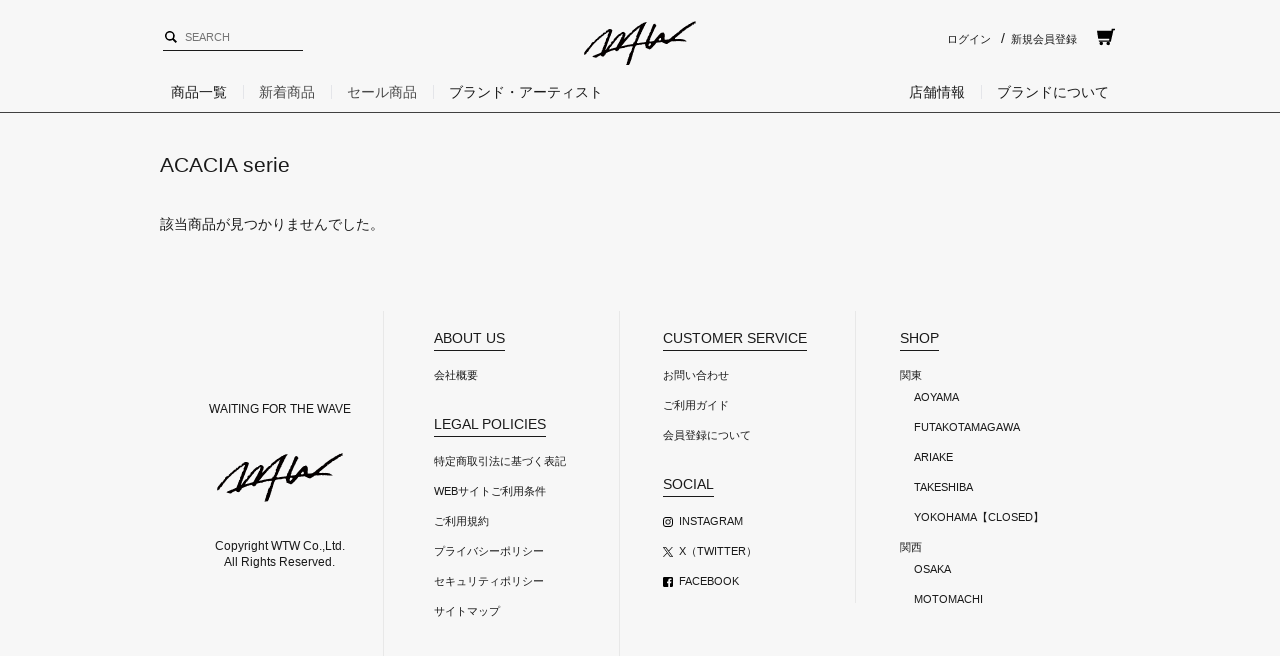

--- FILE ---
content_type: text/html; charset=shift_jis
request_url: https://www.wtwstyle.com/shop/e/eacacia/
body_size: 5359
content:
<!DOCTYPE HTML PUBLIC "-//W3C//DTD HTML 4.01 Transitional//EN"
    "http://www.w3.org/TR/html4/loose.dtd">
<html lang="ja" >
<head>
<meta http-equiv="Content-Type" content="text/html; charset=Shift_JIS">
<title>ACACIA serie: ｜【公式】WTW通販｜サーフスタイルの家具・インテリア雑貨・アパレル</title>
<link rel="canonical" href="https://www.wtwstyle.com/shop/e/eacacia/">


<meta name="description" content="ACACIA serie: WTW（ダブルティー）の公式通販サイト。海を感じるオリジナル家具・インテリア雑貨・アパレルを中心としたアイテムをご用意。">
<meta name="keywords" content="wtw,ダブルティー,オンラインショップ,通販,ショッピング,西海岸,カリフォルニア,サーフィン,サーフ,ライフスタイル,surf,surfing">
<!-- Google Tag Manager -->
<script>(function(w,d,s,l,i){w[l]=w[l]||[];w[l].push({'gtm.start':
new Date().getTime(),event:'gtm.js'});var f=d.getElementsByTagName(s)[0],
j=d.createElement(s),dl=l!='dataLayer'?'&l='+l:'';j.async=true;j.src=
'https://www.googletagmanager.com/gtm.js?id='+i+dl;f.parentNode.insertBefore(j,f);
})(window,document,'script','dataLayer','GTM-MTTR9C6');</script>
<!-- End Google Tag Manager --><meta charset="Shift_JIS">

  <meta name="viewport" content="width=device-width,initial-scale=1.0,minimum-scale=1.0,maximum-scale=1.0,user-scalable=no" />
  <meta name="robots" content="index,follow">
  <meta name="format-detection" content="telephone=no">
<meta name="facebook-domain-verification" content="pakbtqxoxrae6xr99o4q9w5g1dj5ww" />

  <link rel="SHORTCUT ICON" href="//d2hg92e3zph1rg.cloudfront.net/images/common/favicon.ico">
  <link rel="apple-touch-icon-precomposed" href="//d2hg92e3zph1rg.cloudfront.net/icon/apple-touch-icon-precomposed.png">

  <link rel="stylesheet" href="/css/style.css" media="all">
  <link rel="stylesheet" href="/css/pc/style_240730.css">
  <link rel="stylesheet" href="/css/pc/bootstrap.css">
  <link rel="stylesheet" href="/css/pc/flexslider.css">
<!--
  <link href="https://fonts.googleapis.com/css?family=Montserrat:400,600,700,900" rel="stylesheet">
-->
  <link rel="stylesheet" href="/css/pc/style_top.css?20231027">
  <link rel="stylesheet" href="/css/pc/reset_top.css">
  <link rel="stylesheet" href="/css/cookie_policy.css" />
  <script language="JavaScript" type="text/javascript" src="/lib/jquery.js"></script>
  <script language="JavaScript" type="text/javascript" src="/lib/jquery-ui.js"></script>
  <script language="JavaScript" type="text/javascript" src="/js/bootstrap.js"></script>
  <script language="JavaScript" type="text/javascript" src="/lib/jquery.balloon.js"></script>
  <script language="JavaScript" type="text/javascript" src="/lib/goods/jquery.tile.min.js"></script>
  <script language="JavaScript" type="text/javascript" src="/js/jquery.nivo.slider.pack.js"></script>
  <script language="JavaScript" type="text/javascript" src="/js/common.js"></script>
  <script language="JavaScript" type="text/javascript" src="/js/search_suggest.js"></script>
  <script language="JavaScript" type="text/javascript" src="/js/user.js"></script>
  <script defer src="/js/jquery.flexslider.js"></script>

  <script language="JavaScript" type="text/javascript" src="/js/pc/readmore.min.js"></script>
  <script language="JavaScript" type="text/javascript" src="/js/pc/top_pc.js"></script>

  <!--[if lt IE 9]>
    <script src="https://cdnjs.cloudflare.com/ajax/libs/html5shiv/3.7.3/html5shiv.js"></script>
  <![endif]-->
<!-- Google tag (gtag.js) -->
<script async src="https://www.googletagmanager.com/gtag/js?id=G-M1MWRT0CFD"></script>
<script>
  window.dataLayer = window.dataLayer || [];
  function gtag(){dataLayer.push(arguments);}
  gtag('js', new Date());

  gtag('config', 'G-M1MWRT0CFD');
</script>

<!-- WorldShopping Checkout -->
<script type="text/javascript" charset="UTF-8" async="true" src="https://checkout-api.worldshopping.jp/v1/script?token=wtwstyle_com"></script>
<!-- End WorldShopping Checkout -->


<script type="text/javascript" src="/js/goods_ajax_quickview.js"></script>
<link rel="stylesheet" type="text/css" href="/css/core.css">
<link rel="stylesheet" type="text/css" href="/css/skin.css">




</head>
<body >




<div class="wrapper_">
	
			<div id="header">
  <div class="header_">
    <div class="hd-bg_">
      <div class="container">
        <div class="row">
          <div class="col-md-4 text-left align-middle">
            <div id="nav_left_parts">
              <form name="frmSearch" method="get" action="/shop/goods/search.aspx">
                <input type="hidden" value="x" name="search" />
                <input class="keyword_ withSuggestSearch_" id="keyword" type="text" size="30" maxlength="30" onblur="if(this.value == ''){this.value=this.title}" onfocus="if(this.value == this.title){this.value=''}" tabindex="1" name="keyword" data-suggest-submit="on" autocomplete="off" placeholder="SEARCH" />
              </form>
            </div>
          </div>
          <div class="col-md-4 text-center align-middle">
            <h1 id="logo">
              <a href="/shop/default.aspx"><img src="/img/top/pc/brandLogo.svg" alt="WTW(ダブルティー)公式通販サイト" /></a>
            </h1>
          </div>
          <div class="col-md-4 text-right align-middle">
            <ul class="head-nav_">
              <li><a href="/shop/customer/menu.aspx">ログイン</a></li>/
              <li><a href="/shop/customer/authmail.aspx">新規会員登録</a></li>
              <li><a class="mn_crt" href="/shop/cart/cart.aspx"><img src="/img/top/pc/pc_cart.svg" /><span id="jscart_replace_"></span></a></li>
            </ul>
          </div>
        </div>
        <nav class="c-menu" data-controller="menu">
          <ul class="c-menu__list">
            <li class="c-menu__item"><span class="c-menu__link" data-menu-target="trigger" data-menu-id="products">商品一覧</span></li>
            <li class="c-menu__item"><a class="c-menu__link" href="/shop/e/enewitem/">新着商品</a></li>
            <li class="c-menu__item"><a class="c-menu__link" href="/shop/e/ewtwsale/">セール商品</a></li>
            <li class="c-menu__item"><span class="c-menu__link" data-menu-target="trigger" data-menu-id="brand">ブランド・アーティスト</span></li>
            <li class="c-menu__item">
              <ul class="dropmenu_" id="dropmenu">
                <li>
                  <a>店舗情報</a>
                  <ul>
                    <li><a href="/shop/pages/shop_aoyama.aspx">AOYAMA</a></li>
                    <li><a href="/shop/pages/shop_futakotamagawa.aspx">FUTAKOTAMAGAWA</a></li>
                    <li><a href="/shop/pages/shop_ariake.aspx">ARIAKE</a></li>
                    <li><a href="/shop/pages/shop_takeshiba.aspx">TAKESHIBA</a></li>
                    <li><a href="/shop/pages/shop_oltyokohama.aspx">YOKOHAMA【CLOSED】</a></li>
                    <li><a href="/shop/pages/shop_osaka.aspx">OSAKA</a></li>
                    <li><a href="/shop/pages/shop_motomachi.aspx">MOTOMACHI</a></li>
                  </ul>
                </li>
                <li>
                  <a>ブランドについて</a>
                  <ul>
                    <li><a href="/shop/pages/wtw_brand.aspx">ブランドコンセプト</a></li>
                  </ul>
                </li>
              </ul>
            </li>
          </ul>
          <div class="c-sub-menu" data-controller="sub-menu" data-menu-target="object" data-menu-id="products">
            <dl class="c-sub-menu__category">
              <dt class="c-sub-menu__category-title">カテゴリ</dt>
              <dd class="c-sub-menu__category-body">
                <ul class="c-sub-menu__category-list">
                  <li class="c-sub-menu__category-item"><span class="c-sub-menu__category-link -active" data-sub-menu-target="trigger" data-sub-menu-id="fashion">ファッション</span></li>
                  <li class="c-sub-menu__category-item"><span class="c-sub-menu__category-link" data-sub-menu-target="trigger" data-sub-menu-id="furniture">家具【WEB完売】</span></li>
                  <li class="c-sub-menu__category-item"><span class="c-sub-menu__category-link" data-sub-menu-target="trigger" data-sub-menu-id="interior">インテリア・雑貨【WEB完売】</span></li>






                  <li class="c-sub-menu__category-item"><a class="c-sub-menu__category-all" href="/shop/r/r99_srd/">全商品を見る</a></li>
                </ul>
              </dd>
            </dl>
            <div class="c-sub-menu__body">
              <div class="c-sub-menu__unit -active" data-sub-menu-target="object" data-sub-menu-id="fashion">
                <dl class="c-sub-menu__detail">
                  <dt class="c-sub-menu__detail-title">ファッション</dt>
                  <dd class="c-sub-menu__detail-body">
                    <ul class="c-sub-menu__detail-list">
                      <li class="c-sub-menu__detail-item">
                        <a class="c-sub-menu__detail-link" href="/shop/r/r0211/">
                          <img class="c-sub-menu__detail-img" src="/img/menu/unisex.webp" alt="" loading="lazy" />
                          <p class="c-sub-menu__detail-label">ユニセックス</p>
                        </a>
                      </li>
                      <li class="c-sub-menu__detail-item">
                        <a class="c-sub-menu__detail-link" href="/shop/r/r0210/">
                          <img class="c-sub-menu__detail-img" src="/img/menu/womens.webp" alt="" loading="lazy" />
                          <p class="c-sub-menu__detail-label">ウィメンズ</p>
                        </a>
                      </li>
                      <li class="c-sub-menu__detail-item">
                        <a class="c-sub-menu__detail-link" href="/shop/r/r0202/">
                          <img class="c-sub-menu__detail-img" src="/img/menu/tote_bag.webp" alt="" loading="lazy" />
                          <p class="c-sub-menu__detail-label">トート・バッグ【WEB完売】</p>
                        </a>
                      </li>
                      <li class="c-sub-menu__detail-item">
                        <a class="c-sub-menu__detail-link" href="/shop/r/r0207/">
                          <img class="c-sub-menu__detail-img" src="/img/menu/cap.webp" alt="" loading="lazy" />
                          <p class="c-sub-menu__detail-label">キャップ</p>
                        </a>
                      </li>
                      <li class="c-sub-menu__detail-item">
                        <a class="c-sub-menu__detail-link" href="/shop/r/r0208/">
                          <img class="c-sub-menu__detail-img" src="/img/menu/shoes.webp" alt="" loading="lazy" />
                          <p class="c-sub-menu__detail-label">シューズ</p>
                        </a>
                      </li>
                      <li class="c-sub-menu__detail-item">
                        <a class="c-sub-menu__detail-link" href="/shop/r/r0203/">
                          <img class="c-sub-menu__detail-img" src="/img/menu/fashion_accessories.webp" alt="" loading="lazy" />
                          <p class="c-sub-menu__detail-label">ファッション小物</p>
                        </a>
                      </li>
                    </ul>
                    <a class="c-sub-menu__detail-more" href="/shop/r/r02/">全てのファッションを見る</a>
                  </dd>
                </dl>
              </div>
              <div class="c-sub-menu__unit" data-sub-menu-target="object" data-sub-menu-id="furniture">
                <dl class="c-sub-menu__detail">
                  <dt class="c-sub-menu__detail-title">家具</dt>
                  <dd class="c-sub-menu__detail-body">
                    <ul class="c-sub-menu__detail-list">
                      <li class="c-sub-menu__detail-item">
                        <a class="c-sub-menu__detail-link" href="/shop/r/r0402/">
                          <img class="c-sub-menu__detail-img" src="/img/menu/table.webp" alt="" loading="lazy" />
                          <p class="c-sub-menu__detail-label">テーブル【WEB完売】</p>
                        </a>
                      </li>
                      <li class="c-sub-menu__detail-item">
                        <a class="c-sub-menu__detail-link" href="/shop/r/r0403/">
                          <img class="c-sub-menu__detail-img" src="/img/menu/chair.webp" alt="" loading="lazy" />
                          <p class="c-sub-menu__detail-label">チェア【WEB完売】</p>
                        </a>
                      </li>
                    </ul>
                    <a class="c-sub-menu__detail-more" href="/shop/r/r04/">全ての家具を見る</a>
                  </dd>
                </dl>
              </div>
              <div class="c-sub-menu__unit" data-sub-menu-target="object" data-sub-menu-id="interior">
                <dl class="c-sub-menu__detail">
                  <dt class="c-sub-menu__detail-title">インテリア・生活雑貨</dt>
                  <dd class="c-sub-menu__detail-body">
                    <ul class="c-sub-menu__detail-list">
                      <li class="c-sub-menu__detail-item">
                        <a class="c-sub-menu__detail-link" href="/shop/r/r0512/">
                          <img class="c-sub-menu__detail-img" src="/img/menu/tableware.webp" alt="" loading="lazy" />
                          <p class="c-sub-menu__detail-label">食器・キッチン雑貨【WEB完売】</p>
                        </a>
                      </li>
                      <li class="c-sub-menu__detail-item">
                        <a class="c-sub-menu__detail-link" href="/shop/r/r0513/">
                          <img class="c-sub-menu__detail-img" src="/img/menu/towel.webp" alt="" loading="lazy" />
                          <p class="c-sub-menu__detail-label">タオル【WEB完売】</p>
                        </a>
                      </li>
                      <li class="c-sub-menu__detail-item">
                        <a class="c-sub-menu__detail-link" href="/shop/r/r0505/">
                          <img class="c-sub-menu__detail-img" src="/img/menu/art.webp" alt="" loading="lazy" />
                          <p class="c-sub-menu__detail-label">アート【WEB完売】</p>
                        </a>
                      </li>
                      <li class="c-sub-menu__detail-item">
                        <a class="c-sub-menu__detail-link" href="/shop/r/r0506/">
                          <img class="c-sub-menu__detail-img" src="/img/menu/diffuser_candle.webp" alt="" loading="lazy" />
                          <p class="c-sub-menu__detail-label">ディフューザー・キャンドル【WEB完売】</p>
                        </a>
                      </li>
                      <li class="c-sub-menu__detail-item">
                        <a class="c-sub-menu__detail-link" href="/shop/r/r0514/">
                          <img class="c-sub-menu__detail-img" src="/img/menu/bath_bodycare.webp" alt="" loading="lazy" />
                          <p class="c-sub-menu__detail-label">バス・ボディケア【WEB完売】</p>
                        </a>
                      </li>
                    </ul>
                    <a class="c-sub-menu__detail-more" href="/shop/r/r05/">全てのインテリア・生活雑貨を見る</a>
                  </dd>
                </dl>
              </div>
            </div>
          </div>
          <div class="c-sub-menu -brand" data-controller="sub-menu" data-menu-target="object" data-menu-id="brand">
            <dl class="c-sub-menu__category">
              <dt class="c-sub-menu__category-title">カテゴリ</dt>
              <dd class="c-sub-menu__category-body">
                <ul class="c-sub-menu__category-list">
                  <li class="c-sub-menu__category-item"><span class="c-sub-menu__category-link -active" data-sub-menu-target="trigger" data-sub-menu-id="brand">ブランド・アーティスト</span></li>
                </ul>
              </dd>
            </dl>
            <div class="c-sub-menu__body">
              <div class="c-sub-menu__unit -active" data-sub-menu-target="object" data-sub-menu-id="brand">
                <dl class="c-sub-menu__detail">
                  <dt class="c-sub-menu__detail-title">ブランド</dt>
                  <dd class="c-sub-menu__detail-body">
                    <ul class="c-sub-menu__detail-list">
                      <li class="c-sub-menu__detail-item">
                        <a class="c-sub-menu__detail-link" href="/shop/e/ebrand-cooperstown/">
                          <img class="c-sub-menu__detail-img" src="/img/menu/cooperstown.webp" alt="" loading="lazy" />
                          <p class="c-sub-menu__detail-label">COOPERSTOWN<br />（クーパーズタウン）</p>
                        </a>
                      </li>
                      <li class="c-sub-menu__detail-item">
                        <a class="c-sub-menu__detail-link" href="/shop/e/enewera-all/">
                          <img class="c-sub-menu__detail-img" src="/img/menu/new_era.webp" alt="" loading="lazy" />
                          <p class="c-sub-menu__detail-label">NEW ERA<br />（ニューエラ）</p>
                        </a>
                      </li>
                      <li class="c-sub-menu__detail-item">
                        <a class="c-sub-menu__detail-link" href="/shop/e/ebrand-pendleton/">
                          <img class="c-sub-menu__detail-img" src="/img/menu/pendleton.webp" alt="" loading="lazy" />
                          <p class="c-sub-menu__detail-label">PENDLETON<br />（ペンドルトン）</p>
                        </a>
                      </li>
                     <li class="c-sub-menu__detail-item">
                        <a class="c-sub-menu__detail-link" href="/shop/e/ebrand-vans/">
                          <img class="c-sub-menu__detail-img" src="/img/menu/vans.webp" alt="" loading="lazy" />
                          <p class="c-sub-menu__detail-label">VANS<br />（ヴァンズ）</p>
                        </a>
                      </li>
                    </ul>
                  </dd>
                </dl>
                <dl class="c-sub-menu__detail">
                  <dt class="c-sub-menu__detail-title">アーティスト</dt>
                  <dd class="c-sub-menu__detail-body">
                    <ul class="c-sub-menu__detail-list">
                      <li class="c-sub-menu__detail-item">
                        <a class="c-sub-menu__detail-link" href="/shop/e/eartist-cielglue/">
                          <img class="c-sub-menu__detail-img" src="/img/menu/ciel_glue.webp" alt="" loading="lazy" />
                          <p class="c-sub-menu__detail-label">CIEL GLUE<br />（シエル・グルー）</p>
                        </a>
                      </li>
                      <li class="c-sub-menu__detail-item">
                        <a class="c-sub-menu__detail-link" href="/shop/e/eshowatanae-all/">
                          <img class="c-sub-menu__detail-img" src="/img/menu/sho_watanabe.webp" alt="" loading="lazy" />
                          <p class="c-sub-menu__detail-label">SHO WATANABE<br />（ショウ・ワタナベ）</p>
                        </a>
                      </li>
                    </ul>
                  </dd>
                </dl>
              </div>
            </div>
          </div>
        </nav>
      </div>
    </div>
  </div>
</div>

<script>(()=>{class Menu{constructor(n){this._triggerTargets=Array.from(n.querySelectorAll("[data-menu-target='trigger']"));this._objectTargets=Array.from(n.querySelectorAll("[data-menu-target='object']"));const i=200;let t=0;this._triggerTargets.forEach(n=>{n.addEventListener("mouseenter",()=>{clearTimeout(t);const i=n.dataset.menuId||"";this._objectTargets.forEach(n=>{n.dataset.menuId===i?n.classList.add("-active"):n.classList.remove("-active")});this._triggerTargets.forEach(n=>{n.dataset.menuId===i?n.classList.add("-active"):n.classList.remove("-active")})}),n.addEventListener("mouseleave",()=>{clearTimeout(t);const r=n.dataset.menuId||"";this._objectTargets.forEach(u=>{u.dataset.menuId===r&&(t=window.setTimeout(()=>{u.classList.remove("-active"),n.classList.remove("-active")},i))})})});this._objectTargets.forEach(n=>{n.addEventListener("mouseenter",()=>{clearTimeout(t)}),n.addEventListener("mouseleave",()=>{clearTimeout(t),t=window.setTimeout(()=>{n.classList.remove("-active"),this._triggerTargets.forEach(n=>{n.classList.remove("-active")})},i)})})}static init(){for(const n of Array.from(document.querySelectorAll("[data-controller='menu']")))new Menu(n)}}class SubMenu{constructor(n){this._triggerTargets=Array.from(n.querySelectorAll("[data-sub-menu-target='trigger']"));this._objectTargets=Array.from(n.querySelectorAll("[data-sub-menu-target='object']"));this._triggerTargets.forEach(n=>{n.addEventListener("mouseenter",()=>{this._triggerTargets.forEach(n=>{n.classList.remove("-active")});n.classList.add("-active");const t=n.dataset.subMenuId;t&&this._objectTargets.forEach(n=>{n.dataset.subMenuId===t?n.classList.add("-active"):n.classList.remove("-active")})})})}static init(){for(const n of Array.from(document.querySelectorAll("[data-controller='sub-menu']")))new SubMenu(n)}}Menu.init();SubMenu.init()})()</script>

	
	
<div class="container_">
<div class="contents_" id="contents">

<div class="mainframe_">




<h1 class="event_name_">ACACIA serie</h1>





<section id="search_sec">
	<div class="container">
		<div class="row">
			<div class="col-md-8">
			</div>
			<div class="col-md-2 text-left">
			</div>
			<div class="col-md-2">
				
			</div>
		</div>
	</div>
</section>

<script type="text/javascript">
jQuery(document).ready(function() { ecUtil.tileGoodsList(); });
</script>




該当商品が見つかりませんでした。





<script>
(function() {
var s = document.createElement('script');
s.type = 'text/javascript';
s.async = true;
s.src = '//wtwstyle.silveregg.net/suite/page?m=wtwstyle&p=pc_ctop&cookie=&t='+(new Date()).getTime()+'&r='+escape(document.referrer)+'&u='+encodeURIComponent(window.location.href);
var e = document.getElementsByTagName('script')[0];
e.parentNode.insertBefore(s,e);
})();
</script>
</div>


<div class="leftmenuframe_">



</div>


</div>
<div class="rightmenuframe_">


</div>
</div>




	
			
			
			<footer>
   <div class="ftr_content">
     <div class="ftr_inner">
   <div class="ftr_logo">
     <p class="wt">WAITING FOR THE WAVE</p>
     <a href="/shop/default.aspx">
     <img src="/img/top/pc/brandLogo.svg">
     </a>
     <p>Copyright WTW Co.,Ltd.<br>
All Rights Reserved.</p>
   </div>
   <div class="ftr_abt">
     <div class="cntns_1">
       <h3>ABOUT US</h3>
       <ul>
         <li>
           <a href="/shop/pages/company.aspx">会社概要</a>
         </li>
       </ul>
     </div>
     <div class="cntns_1">
       <h3>LEGAL POLICIES</h3>
       <ul>
         <li>
           <a href="/shop/pages/tokusyohou.aspx">特定商取引法に基づく表記</a>
         </li>
         <li>
           <a href="/shop/pages/site_guide.aspx">WEBサイトご利用条件</a>
         </li>
           <li>
             <a href="/shop/pages/user_guide.aspx">ご利用規約</a>
           </li>
         <li>
           <a href="/shop/pages/privacy_policy.aspx">プライバシーポリシー</a>
         </li>
         <li>
           <a href="/shop/pages/security_policy.aspx">セキュリティポリシー</a>
         </li>
         <li>
           <a href="/shop/pages/sitemap.aspx">サイトマップ</a>
         </li>
       </ul>
     </div>
   </div>

   <div class="ftr_scl">
     <div class="cntns_2">
       <h3>CUSTOMER SERVICE</h3>
       <ul>
         <li>
           <a href="/shop/contact/contact.aspx">お問い合わせ</a>
         </li>

         <li>
           <a href="/shop/pages/help.aspx">ご利用ガイド</a>
         </li>
         <li>
           <a href="/shop/pages/help_member.aspx">会員登録について</a>
         </li>
       </ul>
     </div>

     <div class="cntns_2">
       <h3>SOCIAL</h3>
       <ul>
         <li class="inst">
           <a target="_blank" href="https://www.instagram.com/wtwstyle/?footer=undefined">INSTAGRAM</a>
         </li>
         <li class="tw">
           <a target="_blank" href="https://twitter.com/wtwstyle?footer">X（TWITTER）</a>
         </li>
         <li class="fb">
           <a target="_blank" href="https://www.facebook.com/wtwstyle?footer">FACEBOOK</a>
         </li>
         <!--<li class="blg">
           <a target="_blank" href="http://wtwstyleblog.com/">BLOG</a>
         </li>-->
       </ul>
     </div>

   </div>


   <div class="ftr_shp">
     <div class="cntns_3">
       <h3>SHOP</h3>
       <ul>
         <li class="mn_area"><span>関東</span></li>
         <li><a href="/shop/pages/shop_aoyama.aspx">AOYAMA</a></li>
         <li><a href="/shop/pages/shop_futakotamagawa.aspx">FUTAKOTAMAGAWA</a></li>
         <li><a href="/shop/pages/shop_ariake.aspx">ARIAKE</a></li>
         <li><a href="/shop/pages/shop_takeshiba.aspx">TAKESHIBA</a></li>
         <li><a href="/shop/pages/shop_oltyokohama.aspx">YOKOHAMA【CLOSED】</a></li>
         <li class="mn_area"><span>関西</span></li>
         <li><a href="/shop/pages/shop_osaka.aspx">OSAKA</a></li>
         <li><a href="/shop/pages/shop_motomachi.aspx">MOTOMACHI</a></li>
       </ul>
     </div>

   </div>


   </div>
   </div>
 </footer>

<script>
    window.addEventListener("load", () => {
        const loadscript = document.createElement('script');
        loadscript.src = '/js/enhanced_ecommerce_fb.js';
        document.getElementsByTagName('head')[0].appendChild(loadscript);
    });
</script>
	
</div>
<!-- Google Tag Manager (noscript) -->
<noscript><iframe src="https://www.googletagmanager.com/ns.html?id=GTM-MTTR9C6"
height="0" width="0" style="display:none;visibility:hidden"></iframe></noscript>
<!-- End Google Tag Manager (noscript) -->

<div id="cookieBox">
	<div class="block-cookie-consent">
		<div class="block-cookie-consent--text">
	お客様の利便性向上、利用分析および広告配信等のためにCookieを使用しています。<a href="#">リンク</a></div>
		<div id="consentButton" class="block-cookie-consent--btn">承諾する</div>
	</div>
</div>
<script src="/lib/jquery.cookie.js"></script>
<script src="/js/cookie_policy.js"></script>

</body>
</html>



--- FILE ---
content_type: text/css
request_url: https://www.wtwstyle.com/css/sidebox.css
body_size: 1258
content:
@charset "Shift_JIS";
/* --------------------------------------------------------------------
	サイドボックス
-------------------------------------------------------------------- */
div.sidebox_ {
	margin: 0 0 20px 0;
}
div.sidebox_ h2,
h2.event_title_rightmenu_ {
	padding:12px 10px;
	margin:0;
	font-size: 14px;
	font-weight: bold;
	background:#efefef url(../img/usr/common/h2_bg.png) left top repeat-x;
}
div.sidebox_ h2 a,
h2.event_title_rightmenu_ a {
	padding:0 0 0 18px;
	background:url(../img/usr/common/h2_arrow.png) left center no-repeat;
}

/* --------------------------------------------------------------------
	サイドボックス　カテゴリツリー
-------------------------------------------------------------------- */
#sidebox_category {
	padding-bottom:1px;
	background:#efefef;
}
.category_tree_ {
	margin:0 5px 3px 5px;
	padding: 0;
	background:#fff;
}
.category_tree_ li {
	margin: 0;
	padding: 0;
	border-bottom:#efefef 1px solid;
}
.category_tree_ li a,
.category_tree_ li span.nolink_ {
	padding: 5px 10px 5px 10px;
	display: block;
	background-color: transparent;
}
.category_tree_ li a:hover {
	text-decoration:none;
	color:#3fbf0d;
}
.category_tree_ li.category_tree1_ a, 
.category_tree_ li.category_tree1_ span.nolink_ {
}
.category_tree_ li.category_tree1_ a:hover {
}
.category_tree_ li.category_tree2_ a, 
.category_tree_ li.category_tree2_ span.nolink_ {
	padding: 5px 10px 5px 40px;
	background:url(../img/usr/common/topic_arrow.png) 30px center no-repeat;
}
.category_tree_ li.category_tree2_ a:hover {
}
.category_tree_ li.category_tree3_ a, 
.category_tree_ li.category_tree3_ span.nolink_ {
	padding: 5px 10px 5px 50px;
	background:url(../img/usr/common/topic_arrow.png) 40px center no-repeat;
}
.category_tree_ li.category_tree3_ a:hover {
}
.category_tree_ li.category_tree4_ a, 
.category_tree_ li.category_tree4_ span.nolink_ {
	padding: 5px 10px 5px 60px;
	background:url(../img/usr/common/topic_arrow.png) 50px center no-repeat;
}
.category_tree_ li.category_tree4_ a:hover {
}
.category_tree_ li.category_tree1_open_ a {
}
/* 現在のカテゴリ */
.category_tree_ li.category_tree1_open_ a:hover {
}
.category_tree_ li.category_tree2_open_ a {
	padding: 5px 10px 5px 40px;
	background:url(../img/usr/common/topic_arrow.png) 30px center no-repeat;
	font-weight:bold;
}
.category_tree_ li.category_tree2_open_ a:hover {
}
.category_tree_ li.category_tree3_open_ a {
	padding: 5px 10px 5px 50px;
	background:url(../img/usr/common/topic_arrow.png) 40px center no-repeat;
	font-weight:bold;
}
.category_tree_ li.category_tree3_open_ a:hover {
}
.category_tree_ li.category_tree4_open_ a {
	padding: 5px 10px 5px 60px;
	background:url(../img/usr/common/topic_arrow.png) 50px center no-repeat;
	font-weight:bold;
}
.category_tree_ li.category_tree4_open_ a:hover {
}
/**/

.category_tree_ li.category_tree1_.haveimg_ img, 
.category_tree_ li.category_tree1_open_.haveimg_ img {
	width:35px;
}
.category_tree_ li.category_tree1_.haveimg_ span.img_, 
.category_tree_ li.category_tree1_open_.haveimg_  span.img_{
	padding:0 5px 0 0;
}

/* リンクがない場合 */
.category_tree_ li.category_tree1_ span.nolink_, 
.category_tree_ li.category_tree2_ span.nolink_, 
.category_tree_ li.category_tree3_ span.nolink_, 
.category_tree_ li.category_tree4_ span.nolink_ {
	color: #999;
}
/**/
/* --------------------------------------------------------------------
	サイドボックス　ジャンルツリー
-------------------------------------------------------------------- */
#sidebox_genre {
	padding-bottom:1px;
	background:#efefef;
}
.genre_tree_ {
	margin:0 5px 3px 5px;
	padding: 0;
	background:#fff;
}
.genre_tree_ li {
	margin: 0;
	padding: 0;
	border-bottom:#efefef 1px solid;
}
.genre_tree_ li a, .genre_tree_ li span.nolink_ {
	padding: 5px 10px 5px 10px;
	display: block;
}
.genre_tree_ li a:hover {
	text-decoration:none;
	color:#3fbf0d;
}
.genre_tree_ li.genre_tree1_ a, 
.genre_tree_ li.genre_tree1_ span.nolink_ {
}
.genre_tree_ li.genre_tree1_ a:hover {
}
.genre_tree_ li.genre_tree2_ a, 
.genre_tree_ li.genre_tree2_ span.nolink_ {
	padding: 5px 10px 5px 40px;
	background:url(../img/usr/common/topic_arrow.png) 30px center no-repeat;
}
.genre_tree_ li.genre_tree2_ a:hover {
}
.genre_tree_ li.genre_tree3_ a, 
.genre_tree_ li.genre_tree3_ span.nolink_ {
	padding: 5px 10px 5px 50px;
	background:url(../img/usr/common/topic_arrow.png) 40px center no-repeat;
}
.genre_tree_ li.genre_tree3_ a:hover {
}
.genre_tree_ li.genre_tree4_ a, 
.genre_tree_ li.genre_tree4_ span.nolink_ {
	padding: 5px 10px 5px 60px;
	background:url(../img/usr/common/topic_arrow.png) 50px center no-repeat;
}
.genre_tree_ li.genre_tree4_ a:hover {
}
/* 現在のカテゴリ */
.genre_tree_ li.genre_tree1_open_ a {
}
.genre_tree_ li.genre_tree1_open_ a:hover {
}
.genre_tree_ li.genre_tree2_open_ a {
	padding: 5px 10px 5px 40px;
	background:url(../img/usr/common/topic_arrow.png) 30px center no-repeat;
	font-weight:bold;
}
.genre_tree_ li.genre_tree2_open_ a:hover {
}
.genre_tree_ li.genre_tree3_open_ a {
	padding: 5px 10px 5px 50px;
	background:url(../img/usr/common/topic_arrow.png) 40px center no-repeat;
	font-weight:bold;
}
.genre_tree_ li.genre_tree3_open_ a:hover {
}
.genre_tree_ li.genre_tree4_open_ a {
	padding: 5px 10px 5px 60px;
	background:url(../img/usr/common/topic_arrow.png) 50px center no-repeat;
	font-weight:bold;
}
.genre_tree_ li.genre_tree4_open_ a:hover {
}
/**/

.genre_tree_ li.genre_tree1_.haveimg_ img, 
.genre_tree_ li.genre_tree1_open_.haveimg_ img {
	width:35px;
}
.genre_tree_ li.genre_tree1_.haveimg_ span.img_, 
.genre_tree_ li.genre_tree1_open_.haveimg_  span.img_{
	padding:0 5px 0 0;
}

/* リンクがない場合 */
.genre_tree_ li.genre_tree1_ span.nolink_, 
.genre_tree_ li.genre_tree2_ span.nolink_, 
.genre_tree_ li.genre_tree3_ span.nolink_, 
.genre_tree_ li.genre_tree4_ span.nolink_ {
	color: #999;
}
/**/

/* --------------------------------------------------------------------
	サイドボックス　検索ボックス
--------------------------------------------------------------------- */
#sidebox_search {
	padding-bottom:1px;
	background:#efefef;
}
#sidebox_search form {
	padding:0 10px;
}
#sidebox_search input {
	vertical-align: middle;
}
#sidebox_search .keyword_ {
	width: 86px;
}
#sidebox_search .to_searchdetail {
	padding:5px 15px 5px 20px;
	background: url(../img/usr/topiclist.png) 10px 8px no-repeat;
}

/* --------------------------------------------------------------------
	サイドボックス　バナー
-------------------------------------------------------------------- */
div.leftmenuframe_ ul.banner_ li {
	margin: 0 0 10px 0;
}

/* --------------------------------------------------------------------
	サイドボックス　ウェルカムメッセージ
-------------------------------------------------------------------- */
#welcomeMessage {
	height:65px;
	width:130px;
	padding:0 15px 25px 15px;
	font-size:12px;
	color:#ffffff;
	vertical-align:middle;
	text-align:center;
	layout-grid-line:65px;
	display:table-cell;
	background: url(../img/usr/common/welcome.png) left top no-repeat;
}
#welcomeMessage a {
	color:#ffffff;
	font-size:10px;
	text-decoration:underline;
}

/* --------------------------------------------------------------------
	サイドボックス　カート
-------------------------------------------------------------------- */
#sidebox_cart {
	padding-bottom:1px;
	background:#efefef;
}
#sidebox_cart #jscart_replace_ {
	margin:0 5px 4px 5px;
	padding:10px;
	background:#fff;
}
.cart_title_ {
	display:none;
}
.cart_frame_ {
}
dl.cart_goods_ {
	margin-bottom: 5px;
	padding-bottom: 5px;
	border-bottom: 1px dotted #CCC;
}
dl.cart_goods_ dt {
	text-align: left;
}
dl.cart_goods_ dt div.name1_ {
	float: left;
	width: 118px;
}
dl.cart_goods_ dt div.delete_ {
	padding-left:2px;
	float: left;
}
dl.cart_goods_ dt div.delete_ img {
	cursor: pointer;
}
dl.cart_goods_ dt div.delete_b_ {
	clear: left;
}
dl.cart_goods_ dd {
	text-align: right;
}
dl.cart_total_ {
	margin-bottom: 5px;
	width: 100%;
	overflow: hidden;
}
dl.cart_total_ dt {
	float: left;
	display: inline;
	font-weight: bold;
	letter-spacing: 1em;
}
dl.cart_total_ dd {
	float: right;
	display: inline;
	text-align: right;
}
.cart_postage_ {
	margin-bottom: 10px;
	padding-bottom: 5px;
	font-size: 10px;
	border-bottom: 1px dotted #CCC;
}
.cart_to_order_ {
	text-align: center;
}
.cart_null_ {
}

.cart_errormessages_ {
	display:none;
	font-size: 10px;
}

.cart_erroralert_ {
	font-size: 10px;
	color: #993300;
}

/* --------------------------------------------------------------------
	サイドボックス　履歴
-------------------------------------------------------------------- */
#sidebox_itemhistory {
	padding-bottom:1px;
	background:#efefef;
}
#sidebox_itemhistory #itemHistoryDetail {
	margin:0 5px;
	background:#fff;
}
#messNothing,
#messRedraw {
	padding:5px 10px;
	margin:0 5px;
	background:#ffffff;
	display:block;
}
.item_history_link_ {
	padding:5px 5px 5px 20px;
	margin:0 5px 5px 5px;
	background:#ffffff url(../img/usr/common/topic_arrow.png) 10px 9px no-repeat;
	display:block;
}


--- FILE ---
content_type: image/svg+xml
request_url: https://www.wtwstyle.com/img/top/pc/instagram.svg
body_size: 198
content:
<svg id="logo" xmlns="http://www.w3.org/2000/svg" viewBox="0 0 41.86 42.62"><title>instagram</title><path d="M31.07,42.62H10.8a1,1,0,0,0-.33-.16A12,12,0,0,1,0,30.11c.08-6,0-12,0-18.07A11.94,11.94,0,0,1,8.44.6C9.27.34,10.14.2,11,0H30.88a1.72,1.72,0,0,0,.43.16A12,12,0,0,1,41.85,12.24q0,9.17,0,18.35a12,12,0,0,1-8.79,11.55C32.4,42.32,31.73,42.46,31.07,42.62ZM4.18,21.27c0,3,0,6,0,9a7.81,7.81,0,0,0,7.91,8.13c5.87.08,11.74.07,17.61,0a7.82,7.82,0,0,0,8-7.91q.06-9.14,0-18.27a7.79,7.79,0,0,0-7.87-8c-5.9-.09-11.81-.08-17.71,0a7.82,7.82,0,0,0-7.91,8.14Z"/><path d="M20.89,32.21A10.9,10.9,0,1,1,31.83,21.42,10.81,10.81,0,0,1,20.89,32.21Zm-.15-3.31a7.59,7.59,0,1,0-7.42-7.84A7.65,7.65,0,0,0,20.74,28.9Z"/><path d="M32.22,7.59A2.42,2.42,0,1,1,29.81,10,2.44,2.44,0,0,1,32.22,7.59Z"/></svg>

--- FILE ---
content_type: application/javascript
request_url: https://www.wtwstyle.com/js/pc/top_pc.js
body_size: 136
content:
jQuery.noConflict();
jQuery(window).load(function() {
  jQuery('.flexslider').flexslider({
      slideshowSpeed:3000
  });
});

jQuery(window).load(function() {
     jQuery('figcaption').removeClass('dsnon');
});
jQuery(function () {
  jQuery('.ns_img').readmore({
    speed: 1000,
    collapsedHeight: 644,
    moreLink: '<a class="more_btn" href="#">MORE</a>',
    lessLink: '<a class="close_btn" href="#">CLOSE</a>'
  });
});

jQuery(function(){
  var num = jQuery('.sec_news').find('figure').length;
    if(num > 6){
        jQuery('#content').find('.sec_news .more_btn').css('display','block');
  } else {
jQuery('#content').find('.sec_news .more_btn').css('display','none');
  }
});
